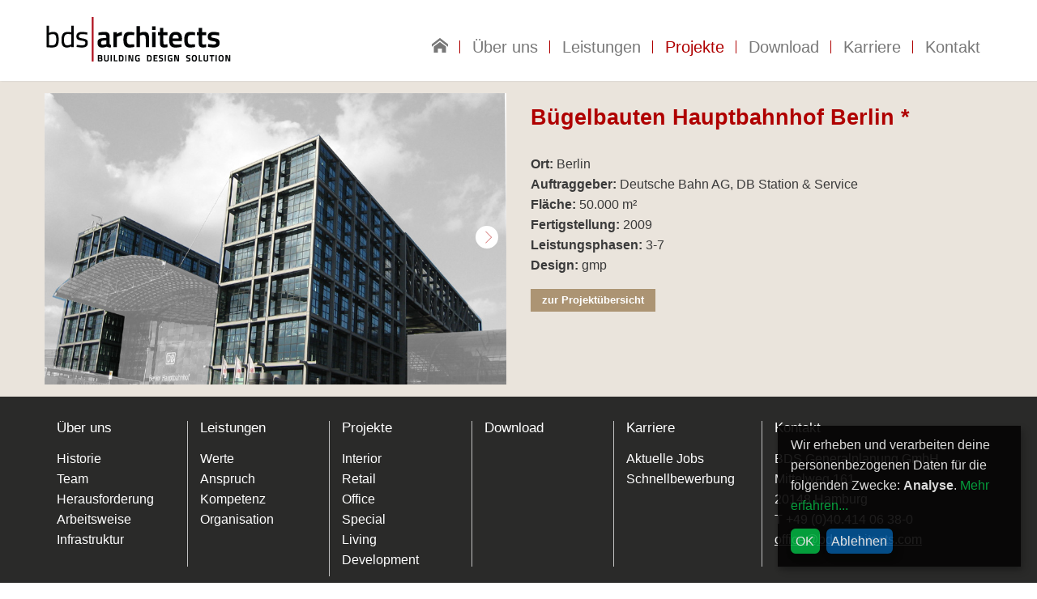

--- FILE ---
content_type: text/html; charset=UTF-8
request_url: https://www.bdsarchitects.com/projekte/buegelbauten-hauptbahnhof-berlin
body_size: 15065
content:
<!DOCTYPE html>
<!--[if lt IE 7]> <html class="no-js lt-ie9 lt-ie8 lt-ie7" lang="de"> <![endif]-->
<!--[if IE 7]>    <html class="no-js lt-ie9 lt-ie8" lang="de"> <![endif]-->
<!--[if IE 8]>    <html class="no-js lt-ie9" lang="de"> <![endif]-->
<!--[if gt IE 8]><!--> <html lang="de"> <!--<![endif]-->
<head>
<meta name="viewport" content="width=device-width, initial-scale=1, maximum-scale=1">
<meta name="format-detection" content="telephone=no">
<meta charset="UTF-8" />

<!-- Diese Seite wurde SEO-optimiert von wpSEO / https://wpseo.de -->
<title>Bügelbauten Hauptbahnhof Berlin › bdsarchitects / BDS GENERALPLANER UND ARCHITEKTEN / HAMBURG</title>
<meta name="robots" content="index, follow" />
<link rel="canonical" href="https://www.bdsarchitects.com/projekte/buegelbauten-hauptbahnhof-berlin" />

<meta http-equiv="pragma" content="no-cache">


<link rel="profile" href="http://gmpg.org/xfn/11" />
<link rel="stylesheet" type="text/css" media="all" href="https://www.bdsarchitects.com/wp-content/themes/bdsarchitects/style.css?v1.66" />
<link rel="pingback" href="https://www.bdsarchitects.com/xmlrpc.php" />
<link rel="apple-touch-icon" href="https://www.bdsarchitects.com/wp-content/themes/bdsarchitects/images/apple-touch-icon.png">
  
	<style>img:is([sizes="auto" i], [sizes^="auto," i]) { contain-intrinsic-size: 3000px 1500px }</style>
	<link rel='dns-prefetch' href='//www.bdsarchitects.com' />
<script type="text/javascript">
/* <![CDATA[ */
window._wpemojiSettings = {"baseUrl":"https:\/\/s.w.org\/images\/core\/emoji\/16.0.1\/72x72\/","ext":".png","svgUrl":"https:\/\/s.w.org\/images\/core\/emoji\/16.0.1\/svg\/","svgExt":".svg","source":{"concatemoji":"https:\/\/www.bdsarchitects.com\/wp-includes\/js\/wp-emoji-release.min.js?ver=6.8.3"}};
/*! This file is auto-generated */
!function(s,n){var o,i,e;function c(e){try{var t={supportTests:e,timestamp:(new Date).valueOf()};sessionStorage.setItem(o,JSON.stringify(t))}catch(e){}}function p(e,t,n){e.clearRect(0,0,e.canvas.width,e.canvas.height),e.fillText(t,0,0);var t=new Uint32Array(e.getImageData(0,0,e.canvas.width,e.canvas.height).data),a=(e.clearRect(0,0,e.canvas.width,e.canvas.height),e.fillText(n,0,0),new Uint32Array(e.getImageData(0,0,e.canvas.width,e.canvas.height).data));return t.every(function(e,t){return e===a[t]})}function u(e,t){e.clearRect(0,0,e.canvas.width,e.canvas.height),e.fillText(t,0,0);for(var n=e.getImageData(16,16,1,1),a=0;a<n.data.length;a++)if(0!==n.data[a])return!1;return!0}function f(e,t,n,a){switch(t){case"flag":return n(e,"\ud83c\udff3\ufe0f\u200d\u26a7\ufe0f","\ud83c\udff3\ufe0f\u200b\u26a7\ufe0f")?!1:!n(e,"\ud83c\udde8\ud83c\uddf6","\ud83c\udde8\u200b\ud83c\uddf6")&&!n(e,"\ud83c\udff4\udb40\udc67\udb40\udc62\udb40\udc65\udb40\udc6e\udb40\udc67\udb40\udc7f","\ud83c\udff4\u200b\udb40\udc67\u200b\udb40\udc62\u200b\udb40\udc65\u200b\udb40\udc6e\u200b\udb40\udc67\u200b\udb40\udc7f");case"emoji":return!a(e,"\ud83e\udedf")}return!1}function g(e,t,n,a){var r="undefined"!=typeof WorkerGlobalScope&&self instanceof WorkerGlobalScope?new OffscreenCanvas(300,150):s.createElement("canvas"),o=r.getContext("2d",{willReadFrequently:!0}),i=(o.textBaseline="top",o.font="600 32px Arial",{});return e.forEach(function(e){i[e]=t(o,e,n,a)}),i}function t(e){var t=s.createElement("script");t.src=e,t.defer=!0,s.head.appendChild(t)}"undefined"!=typeof Promise&&(o="wpEmojiSettingsSupports",i=["flag","emoji"],n.supports={everything:!0,everythingExceptFlag:!0},e=new Promise(function(e){s.addEventListener("DOMContentLoaded",e,{once:!0})}),new Promise(function(t){var n=function(){try{var e=JSON.parse(sessionStorage.getItem(o));if("object"==typeof e&&"number"==typeof e.timestamp&&(new Date).valueOf()<e.timestamp+604800&&"object"==typeof e.supportTests)return e.supportTests}catch(e){}return null}();if(!n){if("undefined"!=typeof Worker&&"undefined"!=typeof OffscreenCanvas&&"undefined"!=typeof URL&&URL.createObjectURL&&"undefined"!=typeof Blob)try{var e="postMessage("+g.toString()+"("+[JSON.stringify(i),f.toString(),p.toString(),u.toString()].join(",")+"));",a=new Blob([e],{type:"text/javascript"}),r=new Worker(URL.createObjectURL(a),{name:"wpTestEmojiSupports"});return void(r.onmessage=function(e){c(n=e.data),r.terminate(),t(n)})}catch(e){}c(n=g(i,f,p,u))}t(n)}).then(function(e){for(var t in e)n.supports[t]=e[t],n.supports.everything=n.supports.everything&&n.supports[t],"flag"!==t&&(n.supports.everythingExceptFlag=n.supports.everythingExceptFlag&&n.supports[t]);n.supports.everythingExceptFlag=n.supports.everythingExceptFlag&&!n.supports.flag,n.DOMReady=!1,n.readyCallback=function(){n.DOMReady=!0}}).then(function(){return e}).then(function(){var e;n.supports.everything||(n.readyCallback(),(e=n.source||{}).concatemoji?t(e.concatemoji):e.wpemoji&&e.twemoji&&(t(e.twemoji),t(e.wpemoji)))}))}((window,document),window._wpemojiSettings);
/* ]]> */
</script>
<style id='wp-emoji-styles-inline-css' type='text/css'>

	img.wp-smiley, img.emoji {
		display: inline !important;
		border: none !important;
		box-shadow: none !important;
		height: 1em !important;
		width: 1em !important;
		margin: 0 0.07em !important;
		vertical-align: -0.1em !important;
		background: none !important;
		padding: 0 !important;
	}
</style>
<link rel='stylesheet' id='wp-block-library-css' href='https://www.bdsarchitects.com/wp-includes/css/dist/block-library/style.min.css?ver=6.8.3' type='text/css' media='all' />
<style id='classic-theme-styles-inline-css' type='text/css'>
/*! This file is auto-generated */
.wp-block-button__link{color:#fff;background-color:#32373c;border-radius:9999px;box-shadow:none;text-decoration:none;padding:calc(.667em + 2px) calc(1.333em + 2px);font-size:1.125em}.wp-block-file__button{background:#32373c;color:#fff;text-decoration:none}
</style>
<style id='global-styles-inline-css' type='text/css'>
:root{--wp--preset--aspect-ratio--square: 1;--wp--preset--aspect-ratio--4-3: 4/3;--wp--preset--aspect-ratio--3-4: 3/4;--wp--preset--aspect-ratio--3-2: 3/2;--wp--preset--aspect-ratio--2-3: 2/3;--wp--preset--aspect-ratio--16-9: 16/9;--wp--preset--aspect-ratio--9-16: 9/16;--wp--preset--color--black: #000000;--wp--preset--color--cyan-bluish-gray: #abb8c3;--wp--preset--color--white: #ffffff;--wp--preset--color--pale-pink: #f78da7;--wp--preset--color--vivid-red: #cf2e2e;--wp--preset--color--luminous-vivid-orange: #ff6900;--wp--preset--color--luminous-vivid-amber: #fcb900;--wp--preset--color--light-green-cyan: #7bdcb5;--wp--preset--color--vivid-green-cyan: #00d084;--wp--preset--color--pale-cyan-blue: #8ed1fc;--wp--preset--color--vivid-cyan-blue: #0693e3;--wp--preset--color--vivid-purple: #9b51e0;--wp--preset--gradient--vivid-cyan-blue-to-vivid-purple: linear-gradient(135deg,rgba(6,147,227,1) 0%,rgb(155,81,224) 100%);--wp--preset--gradient--light-green-cyan-to-vivid-green-cyan: linear-gradient(135deg,rgb(122,220,180) 0%,rgb(0,208,130) 100%);--wp--preset--gradient--luminous-vivid-amber-to-luminous-vivid-orange: linear-gradient(135deg,rgba(252,185,0,1) 0%,rgba(255,105,0,1) 100%);--wp--preset--gradient--luminous-vivid-orange-to-vivid-red: linear-gradient(135deg,rgba(255,105,0,1) 0%,rgb(207,46,46) 100%);--wp--preset--gradient--very-light-gray-to-cyan-bluish-gray: linear-gradient(135deg,rgb(238,238,238) 0%,rgb(169,184,195) 100%);--wp--preset--gradient--cool-to-warm-spectrum: linear-gradient(135deg,rgb(74,234,220) 0%,rgb(151,120,209) 20%,rgb(207,42,186) 40%,rgb(238,44,130) 60%,rgb(251,105,98) 80%,rgb(254,248,76) 100%);--wp--preset--gradient--blush-light-purple: linear-gradient(135deg,rgb(255,206,236) 0%,rgb(152,150,240) 100%);--wp--preset--gradient--blush-bordeaux: linear-gradient(135deg,rgb(254,205,165) 0%,rgb(254,45,45) 50%,rgb(107,0,62) 100%);--wp--preset--gradient--luminous-dusk: linear-gradient(135deg,rgb(255,203,112) 0%,rgb(199,81,192) 50%,rgb(65,88,208) 100%);--wp--preset--gradient--pale-ocean: linear-gradient(135deg,rgb(255,245,203) 0%,rgb(182,227,212) 50%,rgb(51,167,181) 100%);--wp--preset--gradient--electric-grass: linear-gradient(135deg,rgb(202,248,128) 0%,rgb(113,206,126) 100%);--wp--preset--gradient--midnight: linear-gradient(135deg,rgb(2,3,129) 0%,rgb(40,116,252) 100%);--wp--preset--font-size--small: 13px;--wp--preset--font-size--medium: 20px;--wp--preset--font-size--large: 36px;--wp--preset--font-size--x-large: 42px;--wp--preset--spacing--20: 0.44rem;--wp--preset--spacing--30: 0.67rem;--wp--preset--spacing--40: 1rem;--wp--preset--spacing--50: 1.5rem;--wp--preset--spacing--60: 2.25rem;--wp--preset--spacing--70: 3.38rem;--wp--preset--spacing--80: 5.06rem;--wp--preset--shadow--natural: 6px 6px 9px rgba(0, 0, 0, 0.2);--wp--preset--shadow--deep: 12px 12px 50px rgba(0, 0, 0, 0.4);--wp--preset--shadow--sharp: 6px 6px 0px rgba(0, 0, 0, 0.2);--wp--preset--shadow--outlined: 6px 6px 0px -3px rgba(255, 255, 255, 1), 6px 6px rgba(0, 0, 0, 1);--wp--preset--shadow--crisp: 6px 6px 0px rgba(0, 0, 0, 1);}:where(.is-layout-flex){gap: 0.5em;}:where(.is-layout-grid){gap: 0.5em;}body .is-layout-flex{display: flex;}.is-layout-flex{flex-wrap: wrap;align-items: center;}.is-layout-flex > :is(*, div){margin: 0;}body .is-layout-grid{display: grid;}.is-layout-grid > :is(*, div){margin: 0;}:where(.wp-block-columns.is-layout-flex){gap: 2em;}:where(.wp-block-columns.is-layout-grid){gap: 2em;}:where(.wp-block-post-template.is-layout-flex){gap: 1.25em;}:where(.wp-block-post-template.is-layout-grid){gap: 1.25em;}.has-black-color{color: var(--wp--preset--color--black) !important;}.has-cyan-bluish-gray-color{color: var(--wp--preset--color--cyan-bluish-gray) !important;}.has-white-color{color: var(--wp--preset--color--white) !important;}.has-pale-pink-color{color: var(--wp--preset--color--pale-pink) !important;}.has-vivid-red-color{color: var(--wp--preset--color--vivid-red) !important;}.has-luminous-vivid-orange-color{color: var(--wp--preset--color--luminous-vivid-orange) !important;}.has-luminous-vivid-amber-color{color: var(--wp--preset--color--luminous-vivid-amber) !important;}.has-light-green-cyan-color{color: var(--wp--preset--color--light-green-cyan) !important;}.has-vivid-green-cyan-color{color: var(--wp--preset--color--vivid-green-cyan) !important;}.has-pale-cyan-blue-color{color: var(--wp--preset--color--pale-cyan-blue) !important;}.has-vivid-cyan-blue-color{color: var(--wp--preset--color--vivid-cyan-blue) !important;}.has-vivid-purple-color{color: var(--wp--preset--color--vivid-purple) !important;}.has-black-background-color{background-color: var(--wp--preset--color--black) !important;}.has-cyan-bluish-gray-background-color{background-color: var(--wp--preset--color--cyan-bluish-gray) !important;}.has-white-background-color{background-color: var(--wp--preset--color--white) !important;}.has-pale-pink-background-color{background-color: var(--wp--preset--color--pale-pink) !important;}.has-vivid-red-background-color{background-color: var(--wp--preset--color--vivid-red) !important;}.has-luminous-vivid-orange-background-color{background-color: var(--wp--preset--color--luminous-vivid-orange) !important;}.has-luminous-vivid-amber-background-color{background-color: var(--wp--preset--color--luminous-vivid-amber) !important;}.has-light-green-cyan-background-color{background-color: var(--wp--preset--color--light-green-cyan) !important;}.has-vivid-green-cyan-background-color{background-color: var(--wp--preset--color--vivid-green-cyan) !important;}.has-pale-cyan-blue-background-color{background-color: var(--wp--preset--color--pale-cyan-blue) !important;}.has-vivid-cyan-blue-background-color{background-color: var(--wp--preset--color--vivid-cyan-blue) !important;}.has-vivid-purple-background-color{background-color: var(--wp--preset--color--vivid-purple) !important;}.has-black-border-color{border-color: var(--wp--preset--color--black) !important;}.has-cyan-bluish-gray-border-color{border-color: var(--wp--preset--color--cyan-bluish-gray) !important;}.has-white-border-color{border-color: var(--wp--preset--color--white) !important;}.has-pale-pink-border-color{border-color: var(--wp--preset--color--pale-pink) !important;}.has-vivid-red-border-color{border-color: var(--wp--preset--color--vivid-red) !important;}.has-luminous-vivid-orange-border-color{border-color: var(--wp--preset--color--luminous-vivid-orange) !important;}.has-luminous-vivid-amber-border-color{border-color: var(--wp--preset--color--luminous-vivid-amber) !important;}.has-light-green-cyan-border-color{border-color: var(--wp--preset--color--light-green-cyan) !important;}.has-vivid-green-cyan-border-color{border-color: var(--wp--preset--color--vivid-green-cyan) !important;}.has-pale-cyan-blue-border-color{border-color: var(--wp--preset--color--pale-cyan-blue) !important;}.has-vivid-cyan-blue-border-color{border-color: var(--wp--preset--color--vivid-cyan-blue) !important;}.has-vivid-purple-border-color{border-color: var(--wp--preset--color--vivid-purple) !important;}.has-vivid-cyan-blue-to-vivid-purple-gradient-background{background: var(--wp--preset--gradient--vivid-cyan-blue-to-vivid-purple) !important;}.has-light-green-cyan-to-vivid-green-cyan-gradient-background{background: var(--wp--preset--gradient--light-green-cyan-to-vivid-green-cyan) !important;}.has-luminous-vivid-amber-to-luminous-vivid-orange-gradient-background{background: var(--wp--preset--gradient--luminous-vivid-amber-to-luminous-vivid-orange) !important;}.has-luminous-vivid-orange-to-vivid-red-gradient-background{background: var(--wp--preset--gradient--luminous-vivid-orange-to-vivid-red) !important;}.has-very-light-gray-to-cyan-bluish-gray-gradient-background{background: var(--wp--preset--gradient--very-light-gray-to-cyan-bluish-gray) !important;}.has-cool-to-warm-spectrum-gradient-background{background: var(--wp--preset--gradient--cool-to-warm-spectrum) !important;}.has-blush-light-purple-gradient-background{background: var(--wp--preset--gradient--blush-light-purple) !important;}.has-blush-bordeaux-gradient-background{background: var(--wp--preset--gradient--blush-bordeaux) !important;}.has-luminous-dusk-gradient-background{background: var(--wp--preset--gradient--luminous-dusk) !important;}.has-pale-ocean-gradient-background{background: var(--wp--preset--gradient--pale-ocean) !important;}.has-electric-grass-gradient-background{background: var(--wp--preset--gradient--electric-grass) !important;}.has-midnight-gradient-background{background: var(--wp--preset--gradient--midnight) !important;}.has-small-font-size{font-size: var(--wp--preset--font-size--small) !important;}.has-medium-font-size{font-size: var(--wp--preset--font-size--medium) !important;}.has-large-font-size{font-size: var(--wp--preset--font-size--large) !important;}.has-x-large-font-size{font-size: var(--wp--preset--font-size--x-large) !important;}
:where(.wp-block-post-template.is-layout-flex){gap: 1.25em;}:where(.wp-block-post-template.is-layout-grid){gap: 1.25em;}
:where(.wp-block-columns.is-layout-flex){gap: 2em;}:where(.wp-block-columns.is-layout-grid){gap: 2em;}
:root :where(.wp-block-pullquote){font-size: 1.5em;line-height: 1.6;}
</style>
<link rel='stylesheet' id='ditty-news-ticker-font-css' href='https://www.bdsarchitects.com/wp-content/plugins/ditty-news-ticker/legacy/inc/static/libs/fontastic/styles.css?ver=3.1.59' type='text/css' media='all' />
<link rel='stylesheet' id='ditty-news-ticker-css' href='https://www.bdsarchitects.com/wp-content/plugins/ditty-news-ticker/legacy/inc/static/css/style.css?ver=3.1.59' type='text/css' media='all' />
<link rel='stylesheet' id='ditty-displays-css' href='https://www.bdsarchitects.com/wp-content/plugins/ditty-news-ticker/build/dittyDisplays.css?ver=3.1.59' type='text/css' media='all' />
<link rel='stylesheet' id='ditty-fontawesome-css' href='https://www.bdsarchitects.com/wp-content/plugins/ditty-news-ticker/includes/libs/fontawesome-6.4.0/css/all.css?ver=6.4.0' type='text/css' media='' />
<link rel='stylesheet' id='fancybox-for-wp-css' href='https://www.bdsarchitects.com/wp-content/plugins/fancybox-for-wordpress/assets/css/fancybox.css?ver=1.3.4' type='text/css' media='all' />
<link rel='stylesheet' id='ngg_trigger_buttons-css' href='https://www.bdsarchitects.com/wp-content/plugins/nextgen-gallery/static/GalleryDisplay/trigger_buttons.css?ver=3.59.12' type='text/css' media='all' />
<link rel='stylesheet' id='shutter-0-css' href='https://www.bdsarchitects.com/wp-content/plugins/nextgen-gallery/static/Lightbox/shutter/shutter.css?ver=3.59.12' type='text/css' media='all' />
<link rel='stylesheet' id='fontawesome_v4_shim_style-css' href='https://www.bdsarchitects.com/wp-content/plugins/nextgen-gallery/static/FontAwesome/css/v4-shims.min.css?ver=6.8.3' type='text/css' media='all' />
<link rel='stylesheet' id='fontawesome-css' href='https://www.bdsarchitects.com/wp-content/plugins/nextgen-gallery/static/FontAwesome/css/all.min.css?ver=6.8.3' type='text/css' media='all' />
<link rel='stylesheet' id='nextgen_pagination_style-css' href='https://www.bdsarchitects.com/wp-content/plugins/nextgen-gallery/static/GalleryDisplay/pagination_style.css?ver=3.59.12' type='text/css' media='all' />
<link rel='stylesheet' id='nextgen_basic_thumbnails_style-css' href='https://www.bdsarchitects.com/wp-content/plugins/nextgen-gallery/static/Thumbnails/nextgen_basic_thumbnails.css?ver=3.59.12' type='text/css' media='all' />
<link rel='stylesheet' id='bdsarchitects-css' href='https://www.bdsarchitects.com/wp-content/themes/bdsarchitects/css/bdsarchitects.css?ver=6.8.3' type='text/css' media='all' />
<script type="text/javascript" src="https://www.bdsarchitects.com/wp-content/themes/bdsarchitects/js/jquery.js?ver=6.8.3" id="jquery-js"></script>
<script type="text/javascript" src="https://www.bdsarchitects.com/wp-includes/js/imagesloaded.min.js?ver=6.8.3" id="imagesloaded-js"></script>
<script type="text/javascript" src="https://www.bdsarchitects.com/wp-content/plugins/fancybox-for-wordpress/assets/js/purify.min.js?ver=1.3.4" id="purify-js"></script>
<script type="text/javascript" src="https://www.bdsarchitects.com/wp-content/plugins/fancybox-for-wordpress/assets/js/jquery.fancybox.js?ver=1.3.4" id="fancybox-for-wp-js"></script>
<script type="text/javascript" id="photocrati_ajax-js-extra">
/* <![CDATA[ */
var photocrati_ajax = {"url":"https:\/\/www.bdsarchitects.com\/index.php?photocrati_ajax=1","rest_url":"https:\/\/www.bdsarchitects.com\/wp-json\/","wp_home_url":"https:\/\/www.bdsarchitects.com","wp_site_url":"https:\/\/www.bdsarchitects.com","wp_root_url":"https:\/\/www.bdsarchitects.com","wp_plugins_url":"https:\/\/www.bdsarchitects.com\/wp-content\/plugins","wp_content_url":"https:\/\/www.bdsarchitects.com\/wp-content","wp_includes_url":"https:\/\/www.bdsarchitects.com\/wp-includes\/","ngg_param_slug":"nggallery","rest_nonce":"34cb18bdcc"};
/* ]]> */
</script>
<script type="text/javascript" src="https://www.bdsarchitects.com/wp-content/plugins/nextgen-gallery/static/Legacy/ajax.min.js?ver=3.59.12" id="photocrati_ajax-js"></script>
<script type="text/javascript" src="https://www.bdsarchitects.com/wp-content/plugins/nextgen-gallery/static/FontAwesome/js/v4-shims.min.js?ver=5.3.1" id="fontawesome_v4_shim-js"></script>
<script type="text/javascript" defer crossorigin="anonymous" data-auto-replace-svg="false" data-keep-original-source="false" data-search-pseudo-elements src="https://www.bdsarchitects.com/wp-content/plugins/nextgen-gallery/static/FontAwesome/js/all.min.js?ver=5.3.1" id="fontawesome-js"></script>
<script type="text/javascript" src="https://www.bdsarchitects.com/wp-content/plugins/nextgen-gallery/static/Thumbnails/nextgen_basic_thumbnails.js?ver=3.59.12" id="nextgen_basic_thumbnails_script-js"></script>
<script type="text/javascript" src="https://www.bdsarchitects.com/wp-content/plugins/nextgen-gallery/static/Thumbnails/ajax_pagination.js?ver=3.59.12" id="nextgen-basic-thumbnails-ajax-pagination-js"></script>
<link rel="https://api.w.org/" href="https://www.bdsarchitects.com/wp-json/" /><link rel='shortlink' href='https://www.bdsarchitects.com/?p=177' />
<link rel="alternate" title="oEmbed (JSON)" type="application/json+oembed" href="https://www.bdsarchitects.com/wp-json/oembed/1.0/embed?url=https%3A%2F%2Fwww.bdsarchitects.com%2Fprojekte%2Fbuegelbauten-hauptbahnhof-berlin" />
<link rel="alternate" title="oEmbed (XML)" type="text/xml+oembed" href="https://www.bdsarchitects.com/wp-json/oembed/1.0/embed?url=https%3A%2F%2Fwww.bdsarchitects.com%2Fprojekte%2Fbuegelbauten-hauptbahnhof-berlin&#038;format=xml" />
<style></style>
<!-- Fancybox for WordPress v3.3.7 -->
<style type="text/css">
	.fancybox-slide--image .fancybox-content{background-color: #FFFFFF}div.fancybox-caption{display:none !important;}
	
	img.fancybox-image{border-width:0px;border-color:#FFFFFF;border-style:solid;}
	div.fancybox-bg{background-color:rgba(102,102,102,0.3);opacity:1 !important;}div.fancybox-content{border-color:#FFFFFF}
	div#fancybox-title{background-color:#FFFFFF}
	div.fancybox-content{background-color:#FFFFFF}
	div#fancybox-title-inside{color:#333333}
	
	
	
	div.fancybox-caption p.caption-title{display:inline-block}
	div.fancybox-caption p.caption-title{font-size:14px}
	div.fancybox-caption p.caption-title{color:#333333}
	div.fancybox-caption {color:#333333}div.fancybox-caption p.caption-title {background:#fff; width:auto;padding:10px 30px;}div.fancybox-content p.caption-title{color:#333333;margin: 0;padding: 5px 0;}
</style><script type="text/javascript">
	jQuery(function () {

		var mobileOnly = false;
		
		if (mobileOnly) {
			return;
		}

		jQuery.fn.getTitle = function () { // Copy the title of every IMG tag and add it to its parent A so that fancybox can show titles
			var arr = jQuery("a[data-fancybox]");jQuery.each(arr, function() {var title = jQuery(this).children("img").attr("title") || '';var figCaptionHtml = jQuery(this).next("figcaption").html() || '';var processedCaption = figCaptionHtml;if (figCaptionHtml.length && typeof DOMPurify === 'function') {processedCaption = DOMPurify.sanitize(figCaptionHtml, {USE_PROFILES: {html: true}});} else if (figCaptionHtml.length) {processedCaption = jQuery("<div>").text(figCaptionHtml).html();}var newTitle = title;if (processedCaption.length) {newTitle = title.length ? title + " " + processedCaption : processedCaption;}if (newTitle.length) {jQuery(this).attr("title", newTitle);}});		}

		// Supported file extensions

				var thumbnails = jQuery("a:has(img)").not(".nolightbox").not('.envira-gallery-link').not('.ngg-simplelightbox').filter(function () {
			return /\.(jpe?g|png|gif|mp4|webp|bmp|pdf)(\?[^/]*)*$/i.test(jQuery(this).attr('href'))
		});
		

		// Add data-type iframe for links that are not images or videos.
		var iframeLinks = jQuery('.fancyboxforwp').filter(function () {
			return !/\.(jpe?g|png|gif|mp4|webp|bmp|pdf)(\?[^/]*)*$/i.test(jQuery(this).attr('href'))
		}).filter(function () {
			return !/vimeo|youtube/i.test(jQuery(this).attr('href'))
		});
		iframeLinks.attr({"data-type": "iframe"}).getTitle();

				/* Custom Expression */
		jQuery(thumbnails).addClass("fancybox").attr("data-fancybox","fancybox").getTitle();		
		// Call fancybox and apply it on any link with a rel atribute that starts with "fancybox", with the options set on the admin panel
		jQuery("a.fancyboxforwp").fancyboxforwp({
			loop: false,
			smallBtn: false,
			zoomOpacity: "auto",
			animationEffect: "fade",
			animationDuration: 500,
			transitionEffect: "fade",
			transitionDuration: "300",
			overlayShow: true,
			overlayOpacity: "0.3",
			titleShow: true,
			titlePosition: "inside",
			keyboard: true,
			showCloseButton: false,
			arrows: true,
			clickContent:false,
			clickSlide: "close",
			mobile: {
				clickContent: function (current, event) {
					return current.type === "image" ? "toggleControls" : false;
				},
				clickSlide: function (current, event) {
					return current.type === "image" ? "close" : "close";
				},
			},
			wheel: false,
			toolbar: true,
			preventCaptionOverlap: true,
			onInit: function() { },			onDeactivate
	: function() { },		beforeClose: function() { },			afterShow: function() { jQuery(".postid-336 #fancybox-content").find("img").addClass("m116-1"); },				afterClose: function() { },					caption : function( instance, item ) {var title = "";if("undefined" != typeof jQuery(this).context ){var title = jQuery(this).context.title;} else { var title = ("undefined" != typeof jQuery(this).attr("title")) ? jQuery(this).attr("title") : false;}var caption = jQuery(this).data('caption') || '';if ( item.type === 'image' && title.length ) {caption = (caption.length ? caption + '<br />' : '') + '<p class="caption-title">'+jQuery("<div>").text(title).html()+'</p>' ;}if (typeof DOMPurify === "function" && caption.length) { return DOMPurify.sanitize(caption, {USE_PROFILES: {html: true}}); } else { return jQuery("<div>").text(caption).html(); }},
		afterLoad : function( instance, current ) {var captionContent = current.opts.caption || '';var sanitizedCaptionString = '';if (typeof DOMPurify === 'function' && captionContent.length) {sanitizedCaptionString = DOMPurify.sanitize(captionContent, {USE_PROFILES: {html: true}});} else if (captionContent.length) { sanitizedCaptionString = jQuery("<div>").text(captionContent).html();}if (sanitizedCaptionString.length) { current.$content.append(jQuery('<div class=\"fancybox-custom-caption inside-caption\" style=\" position: absolute;left:0;right:0;color:#000;margin:0 auto;bottom:0;text-align:center;background-color:#FFFFFF \"></div>').html(sanitizedCaptionString)); }},
			})
		;

		/* Extra Calls */	})
</script>
<!-- END Fancybox for WordPress -->
<style  type="text/css">.klaro .cookie-modal,.klaro .cookie-notice{font-size:14px}.klaro .cookie-modal .switch,.klaro .cookie-notice .switch{position:relative;display:inline-block;width:50px;height:30px}.klaro .cookie-modal .switch.disabled input:checked+.slider,.klaro .cookie-notice .switch.disabled input:checked+.slider{opacity:.5;background-color:#005091}.klaro .cookie-modal .cm-app-input,.klaro .cookie-notice .cm-app-input{position:absolute;top:0;left:0;opacity:0;width:50px;height:30px}.klaro .cookie-modal .cm-app-label .slider,.klaro .cookie-notice .cm-app-label .slider{position:absolute;cursor:pointer;top:0;left:0;right:0;bottom:0;background-color:#ccc;-webkit-transition:.4s;transition:.4s;width:50px;display:inline-block}.klaro .cookie-modal .cm-app-label .slider:before,.klaro .cookie-notice .cm-app-label .slider:before{position:absolute;content:"";height:20px;width:20px;left:5px;bottom:5px;background-color:#fff;-webkit-transition:.4s;transition:.4s}.klaro .cookie-modal .cm-app-label .slider.round,.klaro .cookie-notice .cm-app-label .slider.round{border-radius:30px}.klaro .cookie-modal .cm-app-label .slider.round:before,.klaro .cookie-notice .cm-app-label .slider.round:before{border-radius:50%}.klaro .cookie-modal .cm-app-label input:focus+.slider,.klaro .cookie-notice .cm-app-label input:focus+.slider{box-shadow:0 0 1px #0885ba}.klaro .cookie-modal .cm-app-label input:checked+.slider:before,.klaro .cookie-notice .cm-app-label input:checked+.slider:before{-webkit-transform:translateX(20px);-ms-transform:translateX(20px);transform:translateX(20px)}.klaro .cookie-modal .cm-app-input:focus+.cm-app-label .slider,.klaro .cookie-notice .cm-app-input:focus+.cm-app-label .slider{box-shadow:0 4px 6px 0 hsla(0,0%,49%,.2),5px 5px 10px 0 hsla(0,0%,49%,.19)}.klaro .cookie-modal .cm-app-input:checked+.cm-app-label .slider,.klaro .cookie-notice .cm-app-input:checked+.cm-app-label .slider{background-color:#0885ba}.klaro .cookie-modal .cm-app-input:checked+.cm-app-label .slider:before,.klaro .cookie-notice .cm-app-input:checked+.cm-app-label .slider:before{-webkit-transform:translateX(20px);-ms-transform:translateX(20px);transform:translateX(20px)}.klaro .cookie-modal .slider,.klaro .cookie-notice .slider{box-shadow:0 4px 6px 0 rgba(0,0,0,.2),5px 5px 10px 0 rgba(0,0,0,.19)}.klaro .cookie-modal a,.klaro .cookie-notice a{color:#00aa3e;text-decoration:none}.klaro .cookie-modal h1,.klaro .cookie-modal h2,.klaro .cookie-modal li,.klaro .cookie-modal p,.klaro .cookie-modal strong,.klaro .cookie-modal ul,.klaro .cookie-notice h1,.klaro .cookie-notice h2,.klaro .cookie-notice li,.klaro .cookie-notice p,.klaro .cookie-notice strong,.klaro .cookie-notice ul{font-family:inherit;color:#eee}.klaro .cookie-modal h1,.klaro .cookie-modal h2,.klaro .cookie-modal li,.klaro .cookie-modal p,.klaro .cookie-modal ul,.klaro .cookie-notice h1,.klaro .cookie-notice h2,.klaro .cookie-notice li,.klaro .cookie-notice p,.klaro .cookie-notice ul{display:block;text-align:left;margin:0;padding:0;margin-top:.7em}.klaro .cookie-modal .cm-btn,.klaro .cookie-notice .cm-btn{box-shadow:0 4px 6px 0 rgba(0,0,0,.2),5px 5px 10px 0 rgba(0,0,0,.19);color:#eee;border-radius:6px;padding:.5em;margin-right:.5em;border:0}.klaro .cookie-modal .cm-btn.cm-btn-sm,.klaro .cookie-notice .cm-btn.cm-btn-sm{padding:.4em;font-size:1em}.klaro .cookie-modal .cm-btn.cm-btn-close,.klaro .cookie-notice .cm-btn.cm-btn-close{background:#eee;color:#000}.klaro .cookie-modal .cm-btn.cm-btn-success,.klaro .cookie-notice .cm-btn.cm-btn-success{background:#00aa3e}.klaro .cookie-modal .cm-btn.cm-btn-danger,.klaro .cookie-notice .cm-btn.cm-btn-danger{background:#005091}.klaro .cookie-modal .cm-btn.cm-btn-info,.klaro .cookie-notice .cm-btn.cm-btn-info{background:#0885ba}.klaro .cookie-modal{overflow:hidden;z-index:1000}.klaro .cookie-modal,.klaro .cookie-modal .cm-bg{width:100%;height:100%;position:fixed;left:0;top:0}.klaro .cookie-modal .cm-bg{background:rgba(0,0,0,.5)}.klaro .cookie-modal .cm-modal{z-index:1001;box-shadow:0 4px 6px 0 rgba(0,0,0,.2),5px 5px 10px 0 rgba(0,0,0,.19);width:100%;max-height:98%;top:50%;transform:translateY(-50%);position:fixed;overflow:auto;background:#333;color:#eee}@media (min-width:1024px){.klaro .cookie-modal .cm-modal{border-radius:4px;position:relative;margin:0 auto;max-width:640px;height:auto;width:auto}}.klaro .cookie-modal .cm-modal .hide{border:none;background:none;position:absolute;top:20px;right:20px;display:block!important}.klaro .cookie-modal .cm-modal .hide svg{stroke:#eee}.klaro .cookie-modal .cm-modal .cm-footer{padding:1em;border-top:1px solid #555}.klaro .cookie-modal .cm-modal .cm-footer a.cm-powered-by{position:absolute;right:1em;color:#999;font-size:.8em;padding-top:4px}.klaro .cookie-modal .cm-modal .cm-header{padding:1em;padding-right:24px;border-bottom:1px solid #555}.klaro .cookie-modal .cm-modal .cm-header h1{margin:0;font-size:2em;display:block}.klaro .cookie-modal .cm-modal .cm-header h1.title{padding-right:20px}.klaro .cookie-modal .cm-modal .cm-body{padding:1em}.klaro .cookie-modal .cm-modal .cm-body ul{display:block}.klaro .cookie-modal .cm-modal .cm-body span{display:inline-block;width:auto}.klaro .cookie-modal .cm-modal .cm-body ul.cm-apps{padding:0;margin:0}.klaro .cookie-modal .cm-modal .cm-body ul.cm-apps li.cm-app{position:relative;line-height:20px;vertical-align:middle;padding-left:60px;min-height:40px}.klaro .cookie-modal .cm-modal .cm-body ul.cm-apps li.cm-app:first-child{margin-top:0}.klaro .cookie-modal .cm-modal .cm-body ul.cm-apps li.cm-app .switch{position:absolute;left:0}.klaro .cookie-modal .cm-modal .cm-body ul.cm-apps li.cm-app p{margin-top:0}.klaro .cookie-modal .cm-modal .cm-body ul.cm-apps li.cm-app p.purposes{font-size:.8em;color:#999}.klaro .cookie-modal .cm-modal .cm-body ul.cm-apps li.cm-app.cm-toggle-all{border-top:1px solid #555;padding-top:1em}.klaro .cookie-modal .cm-modal .cm-body ul.cm-apps li.cm-app span.cm-app-title{font-weight:600; color: #fff;}.klaro .cookie-modal .cm-modal .cm-body ul.cm-apps li.cm-app span.cm-opt-out,.klaro .cookie-modal .cm-modal .cm-body ul.cm-apps li.cm-app span.cm-required{padding-left:.2em;font-size:.8em;color:#999} .klaro .cookie-notice{background:#333;z-index:999;position:fixed;width:100%;bottom:0;right:0}@media (min-width:990px){ .klaro .cookie-notice{box-shadow:0 4px 6px 0 rgba(0,0,0,.2),5px 5px 10px 0 rgba(0,0,0,.19);border-radius:0px;position:fixed;bottom:20px;right:20px;max-width:300px}} @media (max-width:989px){.klaro .cookie-notice{border:none;border-radius:0}}.klaro .cookie-notice .cn-body{margin-bottom:0;margin-right:0;bottom:0;padding:1em;padding-top:0}.klaro .cookie-notice .cn-body p{margin-bottom:.5em}.klaro .cookie-notice .cn-body p.cn-changes{text-decoration:underline}.klaro .cookie-notice .cn-body .cn-learn-more{display:inline-block}.klaro .cookie-notice .cn-body p.cn-ok{padding-top:.5em;margin:0}.klaro .cookie-notice-hidden{display:none!important}.klaro .cookie-notice {background: #050404;  z-index: 99990;  -ms-filter:"progid:DXImageTransform.Microsoft.Alpha(Opacity=90)"; filter: alpha(opacity=90); opacity:0.9; }.klaro .cookie-modal { z-index: 99990; }.klaro .cookie-modal .cm-modal {background: #050404;  z-index: 99990; }.klaro .cookie-modal a, .klaro .cookie-notice a {color: #00aa3e;  }.klaro .cookie-modal .cm-btn.cm-btn-success, .klaro .cookie-notice .cm-btn.cm-btn-success {background: #00aa3e;  }.klaro .cookie-modal .cm-btn.cm-btn-danger, .klaro .cookie-notice .cm-btn.cm-btn-danger {background: #005091;  }.klaro .cookie-modal .cm-app-input:checked + .cm-app-label .slider, .klaro .cookie-notice .cm-app-input:checked + .cm-app-label .slider {background-color: #005091;  }</style><link rel="icon" href="https://www.bdsarchitects.com/wp-content/uploads/2022/11/cropped-logo-32x32.png" sizes="32x32" />
<link rel="icon" href="https://www.bdsarchitects.com/wp-content/uploads/2022/11/cropped-logo-192x192.png" sizes="192x192" />
<link rel="apple-touch-icon" href="https://www.bdsarchitects.com/wp-content/uploads/2022/11/cropped-logo-180x180.png" />
<meta name="msapplication-TileImage" content="https://www.bdsarchitects.com/wp-content/uploads/2022/11/cropped-logo-270x270.png" />
<!--[if lt IE 9]>
<script src="http://html5shiv.googlecode.com/svn/trunk/html5.js"></script>
<![endif]-->
<script src="https://www.bdsarchitects.com/wp-content/themes/bdsarchitects/js/modernizr.js"></script>
<script type="opt-in" data-type="application/javascript" data-name="google-analytics">
  (function(i,s,o,g,r,a,m){i['GoogleAnalyticsObject']=r;i[r]=i[r]||function(){
  (i[r].q=i[r].q||[]).push(arguments)},i[r].l=1*new Date();a=s.createElement(o),
  m=s.getElementsByTagName(o)[0];a.async=1;a.src=g;m.parentNode.insertBefore(a,m)
  })(window,document,'script','//www.google-analytics.com/analytics.js','ga');

  ga('create', 'UA-41072294-1', 'auto');
  ga('send', 'pageview');
	ga('set', 'anonymizeIp', true);

</script>
</head>

<body class="wp-singular projekte-template-default single single-projekte postid-177 wp-theme-bdsarchitects">
<a id="top" name="top"></a>
<header id="page-header">
	<div class="row">
		<div class="twelve columns">
			<a href="/" id="logo">
				<span>bdsarchitects / BDS GENERALPLANER UND ARCHITEKTEN / HAMBURG</span>
			</a>
			<button  id="openPrimaryNav" class="show-for-small lines-button x" type="button" aria-label="Toggle Navigation">
				<span class="lines"></span>
			</button>
			<nav id="page-nav">
				<ul id="menu-haupt-navigation-desktop" class="menu hide-for-small"><li class="homeButton"><a href="https://www.bdsarchitects.com/" title="Home"><span class="icon-home"><span class="hide">Startseite</span></span></a></li><li id="menu-item-1661" class="menu-item menu-item-type-post_type menu-item-object-page menu-item-has-children menu-item-1661"><a href="https://www.bdsarchitects.com/ueber-uns">Über uns</a>
<ul class="sub-menu">
	<li id="menu-item-1706" class="menu-item menu-item-type-custom menu-item-object-custom menu-item-1706"><a href="/ueber-uns#historie">Historie</a></li>
	<li id="menu-item-2219" class="menu-item menu-item-type-post_type menu-item-object-page menu-item-2219"><a href="https://www.bdsarchitects.com/team">Team</a></li>
	<li id="menu-item-1709" class="menu-item menu-item-type-custom menu-item-object-custom menu-item-1709"><a href="/ueber-uns#herausforderung">Herausforderung</a></li>
	<li id="menu-item-1707" class="menu-item menu-item-type-custom menu-item-object-custom menu-item-1707"><a href="/ueber-uns#arbeitsweise">Arbeitsweise</a></li>
	<li id="menu-item-1708" class="menu-item menu-item-type-custom menu-item-object-custom menu-item-1708"><a href="/ueber-uns#infrastruktur">Infrastruktur</a></li>
</ul>
</li>
<li id="menu-item-1623" class="menu-item menu-item-type-post_type menu-item-object-page menu-item-has-children menu-item-1623"><a href="https://www.bdsarchitects.com/leistungen" title="100% Einsatz – in jeder Leistungsphase.">Leistungen</a>
<ul class="sub-menu">
	<li id="menu-item-1703" class="menu-item menu-item-type-custom menu-item-object-custom menu-item-1703"><a href="/leistungen#werte">Werte</a></li>
	<li id="menu-item-1700" class="menu-item menu-item-type-custom menu-item-object-custom menu-item-1700"><a href="/leistungen#anspruch">Anspruch</a></li>
	<li id="menu-item-1701" class="menu-item menu-item-type-custom menu-item-object-custom menu-item-1701"><a href="/leistungen#kompetenzen">Kompetenzen</a></li>
	<li id="menu-item-1702" class="menu-item menu-item-type-custom menu-item-object-custom menu-item-1702"><a href="/leistungen#leistungsfelder">Leistungsfelder</a></li>
</ul>
</li>
<li id="menu-item-173" class="menu-item menu-item-type-post_type menu-item-object-page menu-item-has-children menu-item-173 current_page_item"><a href="https://www.bdsarchitects.com/projekte">Projekte</a>
<ul class="sub-menu">
	<li id="menu-item-651" class="menu-item menu-item-type-custom menu-item-object-custom menu-item-651"><a href="/projekte/office/">Office</a></li>
	<li id="menu-item-650" class="menu-item menu-item-type-custom menu-item-object-custom menu-item-650"><a href="/projekte/living/">Living</a></li>
	<li id="menu-item-653" class="menu-item menu-item-type-custom menu-item-object-custom menu-item-653"><a href="/projekte/special/">Special</a></li>
	<li id="menu-item-652" class="menu-item menu-item-type-custom menu-item-object-custom menu-item-652"><a href="/projekte/retail/">Retail</a></li>
	<li id="menu-item-649" class="menu-item menu-item-type-custom menu-item-object-custom menu-item-649"><a href="/projekte/interior/">Interior</a></li>
	<li id="menu-item-654" class="menu-item menu-item-type-custom menu-item-object-custom menu-item-654"><a href="/projekte/development/">Development</a></li>
</ul>
</li>
<li id="menu-item-1675" class="menu-item menu-item-type-post_type menu-item-object-page menu-item-1675"><a href="https://www.bdsarchitects.com/download">Download</a></li>
<li id="menu-item-2220" class="menu-item menu-item-type-post_type menu-item-object-page menu-item-has-children menu-item-2220"><a href="https://www.bdsarchitects.com/karriere">Karriere</a>
<ul class="sub-menu">
	<li id="menu-item-2337" class="menu-item menu-item-type-custom menu-item-object-custom menu-item-2337"><a href="/karriere#jobs">Aktuelle Jobs</a></li>
	<li id="menu-item-2532" class="menu-item menu-item-type-post_type menu-item-object-page menu-item-2532"><a href="https://www.bdsarchitects.com/schnellbewerbung">Schnellbewerbung</a></li>
</ul>
</li>
<li id="menu-item-87" class="menu-item menu-item-type-post_type menu-item-object-page  last_item menu-item-87"><a href="https://www.bdsarchitects.com/kontakt">Kontakt</a></li>
</ul>				<ul id="menu-mobile-navigation" class="menu show-for-small"><li class="homeButton"><a href="https://www.bdsarchitects.com/" title="Home"><span class="icon-home"><span class="hide">Startseite</span></span></a></li><li id="menu-item-2305" class="menu-item menu-item-type-post_type menu-item-object-page menu-item-2305"><a href="https://www.bdsarchitects.com/ueber-uns">Über uns</a></li>
<li id="menu-item-2306" class="menu-item menu-item-type-post_type menu-item-object-page menu-item-2306"><a href="https://www.bdsarchitects.com/team">Team</a></li>
<li id="menu-item-2307" class="menu-item menu-item-type-post_type menu-item-object-page menu-item-2307"><a href="https://www.bdsarchitects.com/leistungen">Leistungen</a></li>
<li id="menu-item-2308" class="menu-item menu-item-type-post_type menu-item-object-page menu-item-2308"><a href="https://www.bdsarchitects.com/projekte">Projekte</a></li>
<li id="menu-item-2309" class="menu-item menu-item-type-post_type menu-item-object-page menu-item-2309"><a href="https://www.bdsarchitects.com/download">Download</a></li>
<li id="menu-item-2310" class="menu-item menu-item-type-post_type menu-item-object-page menu-item-2310"><a href="https://www.bdsarchitects.com/karriere">Karriere</a></li>
<li id="menu-item-2311" class="menu-item menu-item-type-post_type menu-item-object-page  last_item menu-item-2311"><a href="https://www.bdsarchitects.com/kontakt">Kontakt</a></li>
</ul>			</nav>
		</div>
	</div>
</header>




<section id="page-content">

	<div class="page-content-inner projects" style="background: #eae4dc;">
				<div class="row projectRow">
			<div class="six columns">
				<div class="projectGallery flexslider carousel pSlider" id="ngg-gallery-5aae9fa7d9d3d474958429a068e8b9d9-177">
	<ul class="slides">
			<li style="background: url('https://www.bdsarchitects.com/wp-content/gallery/bugelbauten/bugelbauten-03.jpg');background-size: cover;"></li>
	 			<li style="background: url('https://www.bdsarchitects.com/wp-content/gallery/bugelbauten/Bugelbauten-04.jpg');background-size: cover;"></li>
	 			<li style="background: url('https://www.bdsarchitects.com/wp-content/gallery/bugelbauten/Bugelbauten-05.jpg');background-size: cover;"></li>
	 			<li style="background: url('https://www.bdsarchitects.com/wp-content/gallery/bugelbauten/Bugelbauten-06.jpg');background-size: cover;"></li>
	 			<li style="background: url('https://www.bdsarchitects.com/wp-content/gallery/bugelbauten/Bugelbauten-07.jpg');background-size: cover;"></li>
	 			<li style="background: url('https://www.bdsarchitects.com/wp-content/gallery/bugelbauten/Bugelbauten-08.jpg');background-size: cover;"></li>
	 			<li style="background: url('https://www.bdsarchitects.com/wp-content/gallery/bugelbauten/Bugelbauten-09.jpg');background-size: cover;"></li>
	 	 	</ul>
</div>
			</div>
			<div class="six columns projectDetails">
				<h3>Bügelbauten Hauptbahnhof Berlin  <span class="tooltipster" title='Weitere Info siehe "Über uns"'>*</span></h3>

				          <p>
                      <span>Ort:</span> Berlin<br/>
          
                      <span>Auftraggeber:</span> Deutsche Bahn AG, DB Station & Service <br/>
          
                      <span>Fläche:</span> 50.000 m²<br/>
          
                      <span>Fertigstellung:</span> 2009<br/>
          
                      <span>Leistungsphasen:</span> 3-7<br/>
          
                      <span>Design:</span> gmp<br/>
                    </p>
					<p>
                    </p>
          <p>
                    </p>
          <p  style="color:#555555;font-size:12px;">
                    </p>


										
                    															<p><a class="button secondary small" href="/projekte" rel="noindex,nofollow">zur Projektübersicht</a> </p>
			</div>
		</div>
						<div class="row show-for-small">
			<div class="twelve columns">
				<p style="margin-top: 17px; color: #666;">* Weitere Info siehe "Über uns"</p>
			</div>
		</div>
	</div>
</section>



<footer id="page-footer">
	<div class="row footer-nav">
		<div class="nine columns">
			<ul class="block-grid five-up mobile-one-up">
        <li>
          <h5><a href="/ueber-uns/">Über uns</a></h5>
          <span class="line"></span>
          <ul class="hide-for-small">
            <li><a href="/ueber-uns#historie">Historie</a></li>
            <li><a href="/team">Team</a></li>
            <li><a href="/ueber-uns#herausforderung">Herausforderung</a></li>
            <li><a href="/ueber-uns#arbeitsweise">Arbeitsweise</a></li>
            <li><a href="/ueber-uns#infrastruktur">Infrastruktur</a></li>
          </ul>
        </li>
        <li>
          <h5><a href="/leistungen/">Leistungen</a></h5>
          <span class="line"></span>
          <ul class="hide-for-small">
            <li><a href="/leistungen#werte">Werte</a></li>
            <li><a href="/leistungen#anspruch">Anspruch</a></li>
            <li><a href="/leistungen#kompetenz">Kompetenz</a></li>
            <li><a href="/leistungen#organisation">Organisation</a></li>
          </ul>
        </li>
				<li>
					<h5><a href="/projekte/">Projekte</a></h5>
					<span class="line"></span>
          <ul class="hide-for-small">
            <li><a href="/projekte/interior/">Interior</a></li>
            <li><a href="/projekte/retail/">Retail</a></li>
            <li><a href="/projekte/office/">Office</a></li>
            <li><a href="/projekte/special/">Special</a></li>
            <li><a href="/projekte/living/">Living</a></li>
            <li><a href="/projekte/dvelopment/">Development</a></li>
          </ul>
				</li>
				<li>
          <h5><a href="/download/">Download</a></h5>
          <span class="line"></span>
				</li>
				<li>
          <h5><a href="/karriere/">Karriere</a></h5>
          <span class="line"></span>
          <ul class="hide-for-small">
            <li><a href="/karriere#jobs">Aktuelle Jobs</a></li>
            <li><a href="/schnellbewerbung">Schnellbewerbung</a></li>
          </ul>
				</li>
			</ul>
		</div>
    <div class="three columns">
      <h5><a href="/kontakt/">Kontakt</a></h5>
      <span class="line"></span>
      <p>
        BDS Generalplanung GmbH<br/>
        Mittelweg 161<br/>
        20148 Hamburg<br/>
        T +49 (0)40.414 06 38-0<br/>
        <a href="mailto:office@bdsarchitects.com" class="linkMailto">office@bdsarchitects.com</a>
      </p>
    </div>
	</div>
	<div class="row">
		<div class="twelve columns text-center copyright">
			<p>© 2026 BDS Generalplanung GmbH &nbsp; | &nbsp; <a href="https://www.bdsarchitects.com/impressum">Impressum</a> &nbsp; | &nbsp; <a href="https://www.bdsarchitects.com/datenschutz">Datenschutz</a> &nbsp; | &nbsp; <a href="#" data-reveal-id="login">Login</a></p>
		</div>
	</div>
</footer>

<div class="scrollToTop">
	<a href="#top"><span class="icon icon-chevron-up"></span></a>
</div>


<div id="login" class="reveal-modal medium">
  <h3>Anmelden</h3>
  <form name="loginform" id="loginform" action="https://www.bdsarchitects.com/wp-login.php" method="post">
    <div class="row">
      <div class="four columns hide-for-small">
        <label class="right inline">Benutzer</label>
      </div>
      <div class="eight columns">
        <input type="text" name="log" id="user_login" class="input" placeholder="Benutzername" />
      </div>
    </div>
    <div class="row">
      <div class="four columns hide-for-small">
        <label class="right inline">Passwort</label>
      </div>
      <div class="eight columns">
        <input type="password" name="pwd" id="user_pass" class="input" placeholder="Passwort" />
      </div>
    </div>
    <div class="row">
      <div class="four columns hide-for-small"></div>
      <div class="eight columns">
        <p><a href="https://www.bdsarchitects.com/wp-login.php?action=lostpassword">Passwort vergessen?</a></p>
      </div>
    </div>
    <div class="row">
      <div class="four columns hide-for-small"></div>
      <div class="eight columns">
        <input type="submit" name="wp-submit" id="wp-submit" class="button primary radius" value="Jetzt einloggen" tabindex="100" />
        <input type="hidden" name="redirect_to" value="https://www.bdsarchitects.com/wp-admin/" />
      </div>
    </div>
  </form>
  <a class="close-reveal-modal"><span class="icon icon-cross"></span></a>
</div>


<script type="speculationrules">
{"prefetch":[{"source":"document","where":{"and":[{"href_matches":"\/*"},{"not":{"href_matches":["\/wp-*.php","\/wp-admin\/*","\/wp-content\/uploads\/*","\/wp-content\/*","\/wp-content\/plugins\/*","\/wp-content\/themes\/bdsarchitects\/*","\/*\\?(.+)"]}},{"not":{"selector_matches":"a[rel~=\"nofollow\"]"}},{"not":{"selector_matches":".no-prefetch, .no-prefetch a"}}]},"eagerness":"conservative"}]}
</script>
<script type="text/javascript" src="https://www.bdsarchitects.com/wp-content/plugins/ditty-news-ticker/legacy/inc/static/js/swiped-events.min.js?ver=1.1.4" id="swiped-events-js"></script>
<script type="text/javascript" src="https://www.bdsarchitects.com/wp-includes/js/jquery/ui/effect.min.js?ver=1.13.3" id="jquery-effects-core-js"></script>
<script type="text/javascript" id="ditty-news-ticker-js-extra">
/* <![CDATA[ */
var mtphr_dnt_vars = {"is_rtl":""};
/* ]]> */
</script>
<script type="text/javascript" src="https://www.bdsarchitects.com/wp-content/plugins/ditty-news-ticker/legacy/inc/static/js/ditty-news-ticker.js?ver=3.1.59" id="ditty-news-ticker-js"></script>
<script type="text/javascript" id="klaro-config-js-extra">
/* <![CDATA[ */
var option = {"klaroID":"klaro","klaroPrivacyLink":"\/datenschutz","klaroCookieExpires":"365","consentNoticeDescription":"Wir erheben und verarbeiten deine personenbezogenen Daten f\u00fcr die folgenden Zwecke: {purposes}. ","consentNoticelearnMore":"Mehr erfahren","consentNoticechangeDescription":"Es gab \u00c4nderungen seit deinem letzten Besuch, bitte aktualisiere deine Zustimmung.","consentModalDescription":"Hier kannst du die Informationen, die wir \u00fcber dich sammeln, einsehen und anpassen.","consentModalTitle":"Cookie-Einstellungen","consentModalPrivacyPolicyText":"Um mehr zu erfahren, lies bitte unsere {privacyPolicy}. ","consentModalPrivacyPolicyName":"Datenschutzerkl\u00e4rung","klaroPoweredBy":"Unterst\u00fctzt durch Klaro!","klaroOK":"OK","klaroDecline":"Ablehnen","klaroSave":"Speichern","klaroClose":"Schlie\u00dfen","appPurpose":"Zweck","appPurposes":"Zwecke","appDisableAllTitle":"Alle Apps umschalten","appDisableAllDescription":"Verwende diesen Schalter, um alle Anwendungen zu aktivieren\/deaktivieren.","appOptOut":"(Opt-out)","appOptOutDescription":"Diese Anwendung wird standardm\u00e4\u00dfig geladen (aber du kannst dich davon abmelden).","appRequired":"(immer erforderlich)","appRequiredDescription":"Diese Anwendung ist immer erforderlich","purposesAnalytics":"Analyse","purposesSecurity":"Sicherheit","purposesAdvertising":"Werbung","purposesStyling":"Gestaltung","purposesStatistics":"Statistiken","purposesFunctionality":"Funktionalit\u00e4t","purposesOther":"Sonstiges","allAppsJson":[{"name":"google-analytics","title":"Google Analytics","default":true,"required":false,"optOut":false,"onlyOnce":false,"purposes":["analytics"],"description":"Wir verwenden diese Cookies, um statistische Informationen \u00fcber unsere Website bereitzustellen. Sie werden zur Leistungsmessung und -verbesserung verwendet."}],"mustConsent":""};
/* ]]> */
</script>
<script type="text/javascript" src="https://www.bdsarchitects.com/wp-content/plugins/klaro-consent-manager/js/klaro-config.js?ver=1.1.7" id="klaro-config-js"></script>
<script type="text/javascript" src="https://www.bdsarchitects.com/wp-content/plugins/klaro-consent-manager/js/klaro.min.js?ver=1.1.7" id="klaro-js"></script>
<script type="text/javascript" id="ngg_common-js-extra">
/* <![CDATA[ */

var galleries = {};
galleries.gallery_5aae9fa7d9d3d474958429a068e8b9d9 = {"__defaults_set":null,"ID":"5aae9fa7d9d3d474958429a068e8b9d9","album_ids":[],"container_ids":["65"],"display":"","display_settings":{"display_view":"default-view.php","images_per_page":"20","number_of_columns":0,"thumbnail_width":"100","thumbnail_height":"75","show_all_in_lightbox":0,"ajax_pagination":1,"use_imagebrowser_effect":0,"template":"bds","display_no_images_error":1,"disable_pagination":0,"show_slideshow_link":0,"slideshow_link_text":"[Show as slideshow]","override_thumbnail_settings":0,"thumbnail_quality":"100","thumbnail_crop":1,"thumbnail_watermark":0,"ngg_triggers_display":"never","use_lightbox_effect":true,"_errors":[]},"display_type":"photocrati-nextgen_basic_thumbnails","effect_code":null,"entity_ids":[],"excluded_container_ids":[],"exclusions":[],"gallery_ids":null,"id":"5aae9fa7d9d3d474958429a068e8b9d9","ids":null,"image_ids":[],"images_list_count":null,"inner_content":null,"is_album_gallery":null,"maximum_entity_count":500,"order_by":"sortorder","order_direction":"ASC","returns":"included","skip_excluding_globally_excluded_images":null,"slug":null,"sortorder":[],"source":"galleries","src":"","tag_ids":[],"tagcloud":false,"transient_id":null};
galleries.gallery_5aae9fa7d9d3d474958429a068e8b9d9.wordpress_page_root = "https:\/\/www.bdsarchitects.com\/projekte\/buegelbauten-hauptbahnhof-berlin";
var nextgen_lightbox_settings = {"static_path":"https:\/\/www.bdsarchitects.com\/wp-content\/plugins\/nextgen-gallery\/static\/Lightbox\/{placeholder}","context":"nextgen_images"};
/* ]]> */
</script>
<script type="text/javascript" src="https://www.bdsarchitects.com/wp-content/plugins/nextgen-gallery/static/GalleryDisplay/common.js?ver=3.59.12" id="ngg_common-js"></script>
<script type="text/javascript" id="ngg_common-js-after">
/* <![CDATA[ */
            var nggLastTimeoutVal = 1000;

            var nggRetryFailedImage = function(img) {
                setTimeout(function(){
                    img.src = img.src;
                }, nggLastTimeoutVal);

                nggLastTimeoutVal += 500;
            }
/* ]]> */
</script>
<script type="text/javascript" id="ngg_lightbox_context-js-extra">
/* <![CDATA[ */

var nextgen_shutter_i18n = {"msgLoading":"B I T T E &nbsp;&nbsp;W A R T E N","msgClose":"Klicken zum Schliessen "};
/* ]]> */
</script>
<script type="text/javascript" src="https://www.bdsarchitects.com/wp-content/plugins/nextgen-gallery/static/Lightbox/lightbox_context.js?ver=3.59.12" id="ngg_lightbox_context-js"></script>
<script type="text/javascript" src="https://www.bdsarchitects.com/wp-content/plugins/nextgen-gallery/static/Lightbox/shutter/shutter.js?ver=3.59.12" id="shutter-0-js"></script>
<script type="text/javascript" src="https://www.bdsarchitects.com/wp-content/plugins/nextgen-gallery/static/Lightbox/shutter/nextgen_shutter.js?ver=3.59.12" id="shutter-1-js"></script>
<script type="text/javascript" src="https://www.bdsarchitects.com/wp-content/themes/bdsarchitects/js/f3/jquery.cookie.js?ver=6.8.3" id="cookie-js"></script>
<script type="text/javascript" src="https://www.bdsarchitects.com/wp-content/themes/bdsarchitects/js/f3/jquery.event.swipe.js?ver=6.8.3" id="swipe-js"></script>
<script type="text/javascript" src="https://www.bdsarchitects.com/wp-content/themes/bdsarchitects/js/f3/jquery.foundation.alerts.js?ver=6.8.3" id="alerts-js"></script>
<script type="text/javascript" src="https://www.bdsarchitects.com/wp-content/themes/bdsarchitects/js/f3/jquery.foundation.buttons.js?ver=6.8.3" id="buttons-js"></script>
<script type="text/javascript" src="https://www.bdsarchitects.com/wp-content/themes/bdsarchitects/js/f3/jquery.foundation.clearing.js?ver=6.8.3" id="clearing-js"></script>
<script type="text/javascript" src="https://www.bdsarchitects.com/wp-content/themes/bdsarchitects/js/f3/jquery.foundation.forms.js?ver=6.8.3" id="forms-js"></script>
<script type="text/javascript" src="https://www.bdsarchitects.com/wp-content/themes/bdsarchitects/js/f3/jquery.foundation.mediaQueryToggle.js?ver=6.8.3" id="mediaQueryToggle-js"></script>
<script type="text/javascript" src="https://www.bdsarchitects.com/wp-content/themes/bdsarchitects/js/f3/jquery.foundation.reveal.js?ver=6.8.3" id="reveal-js"></script>
<script type="text/javascript" src="https://www.bdsarchitects.com/wp-content/themes/bdsarchitects/js/f3/jquery.foundation.tabs.js?ver=6.8.3" id="tabs-js"></script>
<script type="text/javascript" src="https://www.bdsarchitects.com/wp-content/themes/bdsarchitects/js/f3/jquery.placeholder.js?ver=6.8.3" id="placeholder-js"></script>
<script type="text/javascript" src="https://www.bdsarchitects.com/wp-content/themes/bdsarchitects/js/jquery.flexslider.min.js?ver=6.8.3" id="flexslider-js"></script>
<script type="text/javascript" src="https://www.bdsarchitects.com/wp-content/themes/bdsarchitects/js/jquery.nivolightbox.min.js?ver=6.8.3" id="nivolightbox-js"></script>
<script type="text/javascript" src="https://www.bdsarchitects.com/wp-content/themes/bdsarchitects/js/jquery.tooltipster.min.js?ver=6.8.3" id="tooltipster-js"></script>
<script type="text/javascript" src="https://www.bdsarchitects.com/wp-content/themes/bdsarchitects/js/jRespond.min.js?ver=6.8.3" id="jrespond-js"></script>
<script type="text/javascript" src="https://www.bdsarchitects.com/wp-content/themes/bdsarchitects/js/bdsarchitects.js?ver=6.8.3" id="bdsarchitects-js"></script>
<script>
  jQuery('.tooltipster').tooltipster({
		animation: 'fade',
		offsetY: 0,
		offsetX: 0,
    touchDevices: false
  });
	var intervalMS = 3000; // 3 seconds
	setInterval(function()
	{
		jQuery(".postid-336 .m116-1").attr("src", "/webcam/m116-1/webcam.jpg?" + new Date().valueOf());
	}, intervalMS);

</script>
</body>
</html>


--- FILE ---
content_type: text/css
request_url: https://www.bdsarchitects.com/wp-content/themes/bdsarchitects/style.css?v1.66
body_size: 31
content:
/*
Theme Name: bdsarchitects
Theme URI: http://bdsarchitects.com
Author: 3MO eSolutions
Author URI: http://3mo.de/
Description: bdsarchitects
Version: 1.0
Text Domain: bdsarchitects.com
*/

--- FILE ---
content_type: text/javascript
request_url: https://www.bdsarchitects.com/wp-content/themes/bdsarchitects/js/bdsarchitects.js?ver=6.8.3
body_size: 3001
content:
;(function ($, window, undefined) {
  'use strict';

  var $doc = $(document),
      Modernizr = window.Modernizr;

  $(document).ready(function() {
    $.fn.foundationAlerts           ? $doc.foundationAlerts() : null;
    $.fn.foundationButtons          ? $doc.foundationButtons() : null;
    $.fn.foundationAccordion        ? $doc.foundationAccordion() : null;
    $.fn.foundationNavigation       ? $doc.foundationNavigation() : null;
    $.fn.foundationMediaQueryViewer ? $doc.foundationMediaQueryViewer() : null;
    $.fn.foundationTabs             ? $doc.foundationTabs({callback : $.foundation.customForms.appendCustomMarkup}) : null;
    $.fn.foundationClearing         ? $doc.foundationClearing() : null;

    $.fn.placeholder                ? $('input, textarea').placeholder() : null;
  });

  // UNCOMMENT THE LINE YOU WANT BELOW IF YOU WANT IE8 SUPPORT AND ARE USING .block-grids
  $('.block-grid.two-up>li:nth-child(2n+1)').css({clear: 'both'});
  $('.block-grid.three-up>li:nth-child(3n+1)').css({clear: 'both'});
  $('.block-grid.four-up>li:nth-child(4n+1)').css({clear: 'both'});
  $('.block-grid.five-up>li:nth-child(5n+1)').css({clear: 'both'});

  // Hide address bar on mobile devices (except if #hash present, so we don't mess up deep linking).
  if (Modernizr.touch && !window.location.hash) {
    $(window).load(function () {
      setTimeout(function () {
        // At load, if user hasn't scrolled more than 20px or so...
  			if( $(window).scrollTop() < 20 ) {
          window.scrollTo(0, 1);
        }
      }, 0);
    });
  }
	
	
	// TOOGLE MAINNAV FOR MOBILE
	$("#openPrimaryNav").click(function(e){
		$("#page-nav li.menu-item").slideToggle("fast");
		$(this).toggleClass("close");
		e.preventDefault();
	});

	



	// scrollToTop
	$(window).scroll(function(){
		if ($(this).scrollTop() > 200) {
			$('.scrollToTop').fadeIn();
		} else {
			$('.scrollToTop').fadeOut();
		}
	});

	$('.pNavSlider').flexslider({
	animation: "slide",
	animationLoop: false,
	slideshow: false,
	slideshowSpeed: 6000,
	controlNav: false,
	directionNav: true,
	itemWidth: 100,
  itemMargin: 5,
  maxItems: 10
	});

$('.expoSlider').flexslider({
	animation: "fade",
	selector: ".slides > li",
	animationLoop: true,
	slideshow: true,
	slideshowSpeed: 6000,
	controlNav: true,
	directionNav: false
	});

	$('.pSlider').flexslider({
	animation: "slide",
	animationLoop: false,
	itemMargin: 0,
	slideshow: false,
	slideshowSpeed: 6000,
	controlNav: false,
	directionNav: true
	});

	var jRes = jRespond([
    {
			label: 'mobile',
			enter: 0,
			exit: 768
    },{
			label: 'desktop',
			enter: 768,
			exit: 10000
    }
	]);
jRes.addFunc({
    breakpoint: 'desktop',
    enter: function() {
			$(window).load(function() {

				// fade-in / fade-out für page-content-header
				$('.page-content-header .inner').on('mouseover', function(event){
					$('.page-content-header .inner').fadeOut("fast");
				});
				$('.page-content-header img').on('mouseout', function(event){
					$('.page-content-header .inner').fadeIn("slow");
				});
				
				
			});
   }

});


})(jQuery, this);


--- FILE ---
content_type: text/javascript
request_url: https://www.bdsarchitects.com/wp-content/themes/bdsarchitects/js/f3/jquery.foundation.mediaQueryToggle.js?ver=6.8.3
body_size: 1273
content:
;(function ($, window, undefined) {
  'use strict';
  
  $.fn.foundationMediaQueryViewer = function (options) {
    var settings = $.extend(options,{toggleKey:77}), // Press 'M'
        $doc = $(document);

    $doc.on("keyup.mediaQueryViewer", ":input", function (e){
      if (e.which === settings.toggleKey) {
        e.stopPropagation();
      }
    });
    $doc.on("keyup.mediaQueryViewer", function (e) {
      var $mqViewer = $('#fqv');

      if (e.which === settings.toggleKey) { 
        if ($mqViewer.length > 0) {
          $mqViewer.remove();
        } else {
          $('body').prepend('<div id="fqv" style="position:fixed;top:4px;left:4px;z-index:999;color:#fff;"><p style="font-size:12px;background:rgba(0,0,0,0.75);padding:5px;margin-bottom:1px;line-height:1.2;"><span class="left">Media:</span> <span style="font-weight:bold;" class="show-for-xlarge">Extra Large</span><span style="font-weight:bold;" class="show-for-large">Large</span><span style="font-weight:bold;" class="show-for-medium">Medium</span><span style="font-weight:bold;" class="show-for-small">Small</span><span style="font-weight:bold;" class="show-for-landscape">Landscape</span><span style="font-weight:bold;" class="show-for-portrait">Portrait</span><span style="font-weight:bold;" class="show-for-touch">Touch</span></p></div>');
        }
      }
    });

  };

})(jQuery, this);